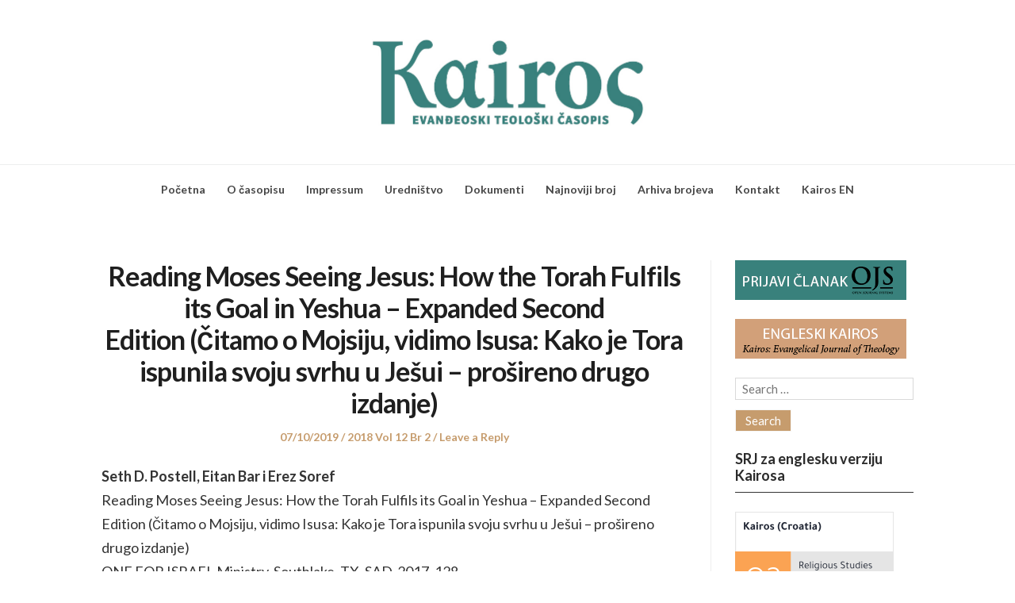

--- FILE ---
content_type: text/html; charset=UTF-8
request_url: https://kairos.bizg.hr/reading-moses-seeing-jesus-how-the-torah-fulfils-its-goal-in-yeshua-expanded-second-edition-citamo-o-mojsiju-vidimo-isusa-kako-je-tora-ispunila-svoju-svrhu-u-jesui-pro/
body_size: 62086
content:
<!DOCTYPE html>
<html lang="en-US" class="no-js">
<head>
	<meta charset="UTF-8" /> 
	<meta name="viewport" content="width=device-width, initial-scale=1" />
	<link rel="profile" href="http://gmpg.org/xfn/11">
		<link rel="pingback" href="https://kairos.bizg.hr/xmlrpc.php">
<script>(function(html){html.className = html.className.replace(/\bno-js\b/,'js')})(document.documentElement);</script>
<title>Reading Moses Seeing Jesus: How the Torah Fulfils its Goal in Yeshua &#8211; Expanded Second Edition (Čitamo o Mojsiju, vidimo Isusa: Kako je Tora ispunila svoju svrhu u Ješui &#8211; prošireno drugo izdanje) &#8211; Kairos</title>
<meta name='robots' content='max-image-preview:large' />
	<style>img:is([sizes="auto" i], [sizes^="auto," i]) { contain-intrinsic-size: 3000px 1500px }</style>
	<link rel='dns-prefetch' href='//fonts.googleapis.com' />
<link rel="alternate" type="application/rss+xml" title="Kairos &raquo; Feed" href="https://kairos.bizg.hr/feed/" />
<link rel="alternate" type="application/rss+xml" title="Kairos &raquo; Comments Feed" href="https://kairos.bizg.hr/comments/feed/" />
<link rel="alternate" type="application/rss+xml" title="Kairos &raquo; Reading Moses Seeing Jesus: How the Torah Fulfils its Goal in Yeshua &#8211; Expanded Second Edition (Čitamo o Mojsiju, vidimo Isusa: Kako je Tora ispunila svoju svrhu u Ješui &#8211; prošireno drugo izdanje) Comments Feed" href="https://kairos.bizg.hr/reading-moses-seeing-jesus-how-the-torah-fulfils-its-goal-in-yeshua-expanded-second-edition-citamo-o-mojsiju-vidimo-isusa-kako-je-tora-ispunila-svoju-svrhu-u-jesui-pro/feed/" />
<script type="text/javascript">
/* <![CDATA[ */
window._wpemojiSettings = {"baseUrl":"https:\/\/s.w.org\/images\/core\/emoji\/16.0.1\/72x72\/","ext":".png","svgUrl":"https:\/\/s.w.org\/images\/core\/emoji\/16.0.1\/svg\/","svgExt":".svg","source":{"concatemoji":"https:\/\/kairos.bizg.hr\/wp-includes\/js\/wp-emoji-release.min.js?ver=6.8.3"}};
/*! This file is auto-generated */
!function(s,n){var o,i,e;function c(e){try{var t={supportTests:e,timestamp:(new Date).valueOf()};sessionStorage.setItem(o,JSON.stringify(t))}catch(e){}}function p(e,t,n){e.clearRect(0,0,e.canvas.width,e.canvas.height),e.fillText(t,0,0);var t=new Uint32Array(e.getImageData(0,0,e.canvas.width,e.canvas.height).data),a=(e.clearRect(0,0,e.canvas.width,e.canvas.height),e.fillText(n,0,0),new Uint32Array(e.getImageData(0,0,e.canvas.width,e.canvas.height).data));return t.every(function(e,t){return e===a[t]})}function u(e,t){e.clearRect(0,0,e.canvas.width,e.canvas.height),e.fillText(t,0,0);for(var n=e.getImageData(16,16,1,1),a=0;a<n.data.length;a++)if(0!==n.data[a])return!1;return!0}function f(e,t,n,a){switch(t){case"flag":return n(e,"\ud83c\udff3\ufe0f\u200d\u26a7\ufe0f","\ud83c\udff3\ufe0f\u200b\u26a7\ufe0f")?!1:!n(e,"\ud83c\udde8\ud83c\uddf6","\ud83c\udde8\u200b\ud83c\uddf6")&&!n(e,"\ud83c\udff4\udb40\udc67\udb40\udc62\udb40\udc65\udb40\udc6e\udb40\udc67\udb40\udc7f","\ud83c\udff4\u200b\udb40\udc67\u200b\udb40\udc62\u200b\udb40\udc65\u200b\udb40\udc6e\u200b\udb40\udc67\u200b\udb40\udc7f");case"emoji":return!a(e,"\ud83e\udedf")}return!1}function g(e,t,n,a){var r="undefined"!=typeof WorkerGlobalScope&&self instanceof WorkerGlobalScope?new OffscreenCanvas(300,150):s.createElement("canvas"),o=r.getContext("2d",{willReadFrequently:!0}),i=(o.textBaseline="top",o.font="600 32px Arial",{});return e.forEach(function(e){i[e]=t(o,e,n,a)}),i}function t(e){var t=s.createElement("script");t.src=e,t.defer=!0,s.head.appendChild(t)}"undefined"!=typeof Promise&&(o="wpEmojiSettingsSupports",i=["flag","emoji"],n.supports={everything:!0,everythingExceptFlag:!0},e=new Promise(function(e){s.addEventListener("DOMContentLoaded",e,{once:!0})}),new Promise(function(t){var n=function(){try{var e=JSON.parse(sessionStorage.getItem(o));if("object"==typeof e&&"number"==typeof e.timestamp&&(new Date).valueOf()<e.timestamp+604800&&"object"==typeof e.supportTests)return e.supportTests}catch(e){}return null}();if(!n){if("undefined"!=typeof Worker&&"undefined"!=typeof OffscreenCanvas&&"undefined"!=typeof URL&&URL.createObjectURL&&"undefined"!=typeof Blob)try{var e="postMessage("+g.toString()+"("+[JSON.stringify(i),f.toString(),p.toString(),u.toString()].join(",")+"));",a=new Blob([e],{type:"text/javascript"}),r=new Worker(URL.createObjectURL(a),{name:"wpTestEmojiSupports"});return void(r.onmessage=function(e){c(n=e.data),r.terminate(),t(n)})}catch(e){}c(n=g(i,f,p,u))}t(n)}).then(function(e){for(var t in e)n.supports[t]=e[t],n.supports.everything=n.supports.everything&&n.supports[t],"flag"!==t&&(n.supports.everythingExceptFlag=n.supports.everythingExceptFlag&&n.supports[t]);n.supports.everythingExceptFlag=n.supports.everythingExceptFlag&&!n.supports.flag,n.DOMReady=!1,n.readyCallback=function(){n.DOMReady=!0}}).then(function(){return e}).then(function(){var e;n.supports.everything||(n.readyCallback(),(e=n.source||{}).concatemoji?t(e.concatemoji):e.wpemoji&&e.twemoji&&(t(e.twemoji),t(e.wpemoji)))}))}((window,document),window._wpemojiSettings);
/* ]]> */
</script>
<style id='wp-emoji-styles-inline-css' type='text/css'>

	img.wp-smiley, img.emoji {
		display: inline !important;
		border: none !important;
		box-shadow: none !important;
		height: 1em !important;
		width: 1em !important;
		margin: 0 0.07em !important;
		vertical-align: -0.1em !important;
		background: none !important;
		padding: 0 !important;
	}
</style>
<link rel='stylesheet' id='wp-block-library-css' href='https://kairos.bizg.hr/wp-includes/css/dist/block-library/style.min.css?ver=6.8.3' type='text/css' media='all' />
<style id='classic-theme-styles-inline-css' type='text/css'>
/*! This file is auto-generated */
.wp-block-button__link{color:#fff;background-color:#32373c;border-radius:9999px;box-shadow:none;text-decoration:none;padding:calc(.667em + 2px) calc(1.333em + 2px);font-size:1.125em}.wp-block-file__button{background:#32373c;color:#fff;text-decoration:none}
</style>
<style id='global-styles-inline-css' type='text/css'>
:root{--wp--preset--aspect-ratio--square: 1;--wp--preset--aspect-ratio--4-3: 4/3;--wp--preset--aspect-ratio--3-4: 3/4;--wp--preset--aspect-ratio--3-2: 3/2;--wp--preset--aspect-ratio--2-3: 2/3;--wp--preset--aspect-ratio--16-9: 16/9;--wp--preset--aspect-ratio--9-16: 9/16;--wp--preset--color--black: #1f1f1f;--wp--preset--color--cyan-bluish-gray: #abb8c3;--wp--preset--color--white: #ffffff;--wp--preset--color--pale-pink: #f78da7;--wp--preset--color--vivid-red: #cf2e2e;--wp--preset--color--luminous-vivid-orange: #ff6900;--wp--preset--color--luminous-vivid-amber: #fcb900;--wp--preset--color--light-green-cyan: #7bdcb5;--wp--preset--color--vivid-green-cyan: #00d084;--wp--preset--color--pale-cyan-blue: #8ed1fc;--wp--preset--color--vivid-cyan-blue: #0693e3;--wp--preset--color--vivid-purple: #9b51e0;--wp--preset--color--primary: ;--wp--preset--color--secondary: ;--wp--preset--color--dark-gray: #333333;--wp--preset--color--gray: #6e6e6e;--wp--preset--color--light-gray: #d9d9d9;--wp--preset--gradient--vivid-cyan-blue-to-vivid-purple: linear-gradient(135deg,rgba(6,147,227,1) 0%,rgb(155,81,224) 100%);--wp--preset--gradient--light-green-cyan-to-vivid-green-cyan: linear-gradient(135deg,rgb(122,220,180) 0%,rgb(0,208,130) 100%);--wp--preset--gradient--luminous-vivid-amber-to-luminous-vivid-orange: linear-gradient(135deg,rgba(252,185,0,1) 0%,rgba(255,105,0,1) 100%);--wp--preset--gradient--luminous-vivid-orange-to-vivid-red: linear-gradient(135deg,rgba(255,105,0,1) 0%,rgb(207,46,46) 100%);--wp--preset--gradient--very-light-gray-to-cyan-bluish-gray: linear-gradient(135deg,rgb(238,238,238) 0%,rgb(169,184,195) 100%);--wp--preset--gradient--cool-to-warm-spectrum: linear-gradient(135deg,rgb(74,234,220) 0%,rgb(151,120,209) 20%,rgb(207,42,186) 40%,rgb(238,44,130) 60%,rgb(251,105,98) 80%,rgb(254,248,76) 100%);--wp--preset--gradient--blush-light-purple: linear-gradient(135deg,rgb(255,206,236) 0%,rgb(152,150,240) 100%);--wp--preset--gradient--blush-bordeaux: linear-gradient(135deg,rgb(254,205,165) 0%,rgb(254,45,45) 50%,rgb(107,0,62) 100%);--wp--preset--gradient--luminous-dusk: linear-gradient(135deg,rgb(255,203,112) 0%,rgb(199,81,192) 50%,rgb(65,88,208) 100%);--wp--preset--gradient--pale-ocean: linear-gradient(135deg,rgb(255,245,203) 0%,rgb(182,227,212) 50%,rgb(51,167,181) 100%);--wp--preset--gradient--electric-grass: linear-gradient(135deg,rgb(202,248,128) 0%,rgb(113,206,126) 100%);--wp--preset--gradient--midnight: linear-gradient(135deg,rgb(2,3,129) 0%,rgb(40,116,252) 100%);--wp--preset--font-size--small: 16px;--wp--preset--font-size--medium: 20px;--wp--preset--font-size--large: 22px;--wp--preset--font-size--x-large: 42px;--wp--preset--font-size--regular: 18px;--wp--preset--font-size--larger: 28px;--wp--preset--spacing--20: 0.44rem;--wp--preset--spacing--30: 0.67rem;--wp--preset--spacing--40: 1rem;--wp--preset--spacing--50: 1.5rem;--wp--preset--spacing--60: 2.25rem;--wp--preset--spacing--70: 3.38rem;--wp--preset--spacing--80: 5.06rem;--wp--preset--shadow--natural: 6px 6px 9px rgba(0, 0, 0, 0.2);--wp--preset--shadow--deep: 12px 12px 50px rgba(0, 0, 0, 0.4);--wp--preset--shadow--sharp: 6px 6px 0px rgba(0, 0, 0, 0.2);--wp--preset--shadow--outlined: 6px 6px 0px -3px rgba(255, 255, 255, 1), 6px 6px rgba(0, 0, 0, 1);--wp--preset--shadow--crisp: 6px 6px 0px rgba(0, 0, 0, 1);}:where(.is-layout-flex){gap: 0.5em;}:where(.is-layout-grid){gap: 0.5em;}body .is-layout-flex{display: flex;}.is-layout-flex{flex-wrap: wrap;align-items: center;}.is-layout-flex > :is(*, div){margin: 0;}body .is-layout-grid{display: grid;}.is-layout-grid > :is(*, div){margin: 0;}:where(.wp-block-columns.is-layout-flex){gap: 2em;}:where(.wp-block-columns.is-layout-grid){gap: 2em;}:where(.wp-block-post-template.is-layout-flex){gap: 1.25em;}:where(.wp-block-post-template.is-layout-grid){gap: 1.25em;}.has-black-color{color: var(--wp--preset--color--black) !important;}.has-cyan-bluish-gray-color{color: var(--wp--preset--color--cyan-bluish-gray) !important;}.has-white-color{color: var(--wp--preset--color--white) !important;}.has-pale-pink-color{color: var(--wp--preset--color--pale-pink) !important;}.has-vivid-red-color{color: var(--wp--preset--color--vivid-red) !important;}.has-luminous-vivid-orange-color{color: var(--wp--preset--color--luminous-vivid-orange) !important;}.has-luminous-vivid-amber-color{color: var(--wp--preset--color--luminous-vivid-amber) !important;}.has-light-green-cyan-color{color: var(--wp--preset--color--light-green-cyan) !important;}.has-vivid-green-cyan-color{color: var(--wp--preset--color--vivid-green-cyan) !important;}.has-pale-cyan-blue-color{color: var(--wp--preset--color--pale-cyan-blue) !important;}.has-vivid-cyan-blue-color{color: var(--wp--preset--color--vivid-cyan-blue) !important;}.has-vivid-purple-color{color: var(--wp--preset--color--vivid-purple) !important;}.has-black-background-color{background-color: var(--wp--preset--color--black) !important;}.has-cyan-bluish-gray-background-color{background-color: var(--wp--preset--color--cyan-bluish-gray) !important;}.has-white-background-color{background-color: var(--wp--preset--color--white) !important;}.has-pale-pink-background-color{background-color: var(--wp--preset--color--pale-pink) !important;}.has-vivid-red-background-color{background-color: var(--wp--preset--color--vivid-red) !important;}.has-luminous-vivid-orange-background-color{background-color: var(--wp--preset--color--luminous-vivid-orange) !important;}.has-luminous-vivid-amber-background-color{background-color: var(--wp--preset--color--luminous-vivid-amber) !important;}.has-light-green-cyan-background-color{background-color: var(--wp--preset--color--light-green-cyan) !important;}.has-vivid-green-cyan-background-color{background-color: var(--wp--preset--color--vivid-green-cyan) !important;}.has-pale-cyan-blue-background-color{background-color: var(--wp--preset--color--pale-cyan-blue) !important;}.has-vivid-cyan-blue-background-color{background-color: var(--wp--preset--color--vivid-cyan-blue) !important;}.has-vivid-purple-background-color{background-color: var(--wp--preset--color--vivid-purple) !important;}.has-black-border-color{border-color: var(--wp--preset--color--black) !important;}.has-cyan-bluish-gray-border-color{border-color: var(--wp--preset--color--cyan-bluish-gray) !important;}.has-white-border-color{border-color: var(--wp--preset--color--white) !important;}.has-pale-pink-border-color{border-color: var(--wp--preset--color--pale-pink) !important;}.has-vivid-red-border-color{border-color: var(--wp--preset--color--vivid-red) !important;}.has-luminous-vivid-orange-border-color{border-color: var(--wp--preset--color--luminous-vivid-orange) !important;}.has-luminous-vivid-amber-border-color{border-color: var(--wp--preset--color--luminous-vivid-amber) !important;}.has-light-green-cyan-border-color{border-color: var(--wp--preset--color--light-green-cyan) !important;}.has-vivid-green-cyan-border-color{border-color: var(--wp--preset--color--vivid-green-cyan) !important;}.has-pale-cyan-blue-border-color{border-color: var(--wp--preset--color--pale-cyan-blue) !important;}.has-vivid-cyan-blue-border-color{border-color: var(--wp--preset--color--vivid-cyan-blue) !important;}.has-vivid-purple-border-color{border-color: var(--wp--preset--color--vivid-purple) !important;}.has-vivid-cyan-blue-to-vivid-purple-gradient-background{background: var(--wp--preset--gradient--vivid-cyan-blue-to-vivid-purple) !important;}.has-light-green-cyan-to-vivid-green-cyan-gradient-background{background: var(--wp--preset--gradient--light-green-cyan-to-vivid-green-cyan) !important;}.has-luminous-vivid-amber-to-luminous-vivid-orange-gradient-background{background: var(--wp--preset--gradient--luminous-vivid-amber-to-luminous-vivid-orange) !important;}.has-luminous-vivid-orange-to-vivid-red-gradient-background{background: var(--wp--preset--gradient--luminous-vivid-orange-to-vivid-red) !important;}.has-very-light-gray-to-cyan-bluish-gray-gradient-background{background: var(--wp--preset--gradient--very-light-gray-to-cyan-bluish-gray) !important;}.has-cool-to-warm-spectrum-gradient-background{background: var(--wp--preset--gradient--cool-to-warm-spectrum) !important;}.has-blush-light-purple-gradient-background{background: var(--wp--preset--gradient--blush-light-purple) !important;}.has-blush-bordeaux-gradient-background{background: var(--wp--preset--gradient--blush-bordeaux) !important;}.has-luminous-dusk-gradient-background{background: var(--wp--preset--gradient--luminous-dusk) !important;}.has-pale-ocean-gradient-background{background: var(--wp--preset--gradient--pale-ocean) !important;}.has-electric-grass-gradient-background{background: var(--wp--preset--gradient--electric-grass) !important;}.has-midnight-gradient-background{background: var(--wp--preset--gradient--midnight) !important;}.has-small-font-size{font-size: var(--wp--preset--font-size--small) !important;}.has-medium-font-size{font-size: var(--wp--preset--font-size--medium) !important;}.has-large-font-size{font-size: var(--wp--preset--font-size--large) !important;}.has-x-large-font-size{font-size: var(--wp--preset--font-size--x-large) !important;}
:where(.wp-block-post-template.is-layout-flex){gap: 1.25em;}:where(.wp-block-post-template.is-layout-grid){gap: 1.25em;}
:where(.wp-block-columns.is-layout-flex){gap: 2em;}:where(.wp-block-columns.is-layout-grid){gap: 2em;}
:root :where(.wp-block-pullquote){font-size: 1.5em;line-height: 1.6;}
</style>
<link rel='stylesheet' id='parent-style-css' href='https://kairos.bizg.hr/wp-content/themes/blogfeedly/style.css?ver=6.8.3' type='text/css' media='all' />
<link rel='stylesheet' id='journalist-blogily-google-fonts-css' href='//fonts.googleapis.com/css?family=Lato%3A400%2C700%2C900&#038;ver=6.8.3' type='text/css' media='all' />
<link rel='stylesheet' id='stsblogfeedly-fonts-css' href='https://fonts.googleapis.com/css?family=Karla%3A400%2C400i%2C700%2C700i' type='text/css' media='all' />
<link rel='stylesheet' id='stsblogfeedly-style-css' href='https://kairos.bizg.hr/wp-content/themes/journalist-feedly/style.css?ver=6.8.3' type='text/css' media='all' />
<!--[if lt IE 9]>
<link rel='stylesheet' id='stsblogfeedly-ie-css' href='https://kairos.bizg.hr/wp-content/themes/blogfeedly/css/ie.css?ver=1.6.0' type='text/css' media='all' />
<![endif]-->
<!--[if lt IE 9]>
<script type="text/javascript" src="https://kairos.bizg.hr/wp-content/themes/blogfeedly/js/html5.js?ver=3.7.3" id="stsblogfeedly-html5-js"></script>
<![endif]-->
<script type="text/javascript" src="https://kairos.bizg.hr/wp-includes/js/jquery/jquery.min.js?ver=3.7.1" id="jquery-core-js"></script>
<script type="text/javascript" src="https://kairos.bizg.hr/wp-includes/js/jquery/jquery-migrate.min.js?ver=3.4.1" id="jquery-migrate-js"></script>
<link rel="https://api.w.org/" href="https://kairos.bizg.hr/wp-json/" /><link rel="alternate" title="JSON" type="application/json" href="https://kairos.bizg.hr/wp-json/wp/v2/posts/509" /><link rel="EditURI" type="application/rsd+xml" title="RSD" href="https://kairos.bizg.hr/xmlrpc.php?rsd" />
<meta name="generator" content="WordPress 6.8.3" />
<link rel="canonical" href="https://kairos.bizg.hr/reading-moses-seeing-jesus-how-the-torah-fulfils-its-goal-in-yeshua-expanded-second-edition-citamo-o-mojsiju-vidimo-isusa-kako-je-tora-ispunila-svoju-svrhu-u-jesui-pro/" />
<link rel='shortlink' href='https://kairos.bizg.hr/?p=509' />
<link rel="alternate" title="oEmbed (JSON)" type="application/json+oembed" href="https://kairos.bizg.hr/wp-json/oembed/1.0/embed?url=https%3A%2F%2Fkairos.bizg.hr%2Freading-moses-seeing-jesus-how-the-torah-fulfils-its-goal-in-yeshua-expanded-second-edition-citamo-o-mojsiju-vidimo-isusa-kako-je-tora-ispunila-svoju-svrhu-u-jesui-pro%2F" />
<link rel="alternate" title="oEmbed (XML)" type="text/xml+oembed" href="https://kairos.bizg.hr/wp-json/oembed/1.0/embed?url=https%3A%2F%2Fkairos.bizg.hr%2Freading-moses-seeing-jesus-how-the-torah-fulfils-its-goal-in-yeshua-expanded-second-edition-citamo-o-mojsiju-vidimo-isusa-kako-je-tora-ispunila-svoju-svrhu-u-jesui-pro%2F&#038;format=xml" />

		<style type="text/css">

			
		


</style>

		<style type="text/css">
		.site-title a,.site-description { color: ; }
		.site-navigation{ border-color: ; }
		#menu-toggle { background-color: ; }
		.site-navigation a,#menu-toggle{ color: ; }
		.archive-list-title, .page-title, .not-found .page-title, .social-title, .comments-title, .tag-links, .parent-post-link, .comment-author .fn, .comment-author .url, .comment-reply-title, .entry-content h1, .entry-content h2, .entry-content h3, .entry-content h4, .entry-content h5, .entry-content h6, .entry-content th, .entry-title, .entry-title a, .entry-title a:hover{ color: ; }
		.entry-meta, .entry-meta *, .entry-meta, .entry-meta *:hover{ color: ; }
		.entry-summary, .comments-area, .comments-area p, .entry-content, .entry-content address, .entry-content dt, .page-content, .page-content p, .entry-content p, .entry-content span, .entry-content div, .entry-content li, .entry-content ul, .entry-content ol, .entry-content td, .entry-content dd, .entry-content blockquote { color: ; }
		.page-content .search-field, .archive-list-title, .comments-area *, .entry-content *{ border-color: ; }
		.archive-list a, .comments-area a, .page .entry-content a, .single .entry-content a, .error404 .entry-content a { color: ; }
		.tag-links a, button:hover, button:focus, button:active, input[type="submit"]:hover, input[type="submit"]:focus, input[type="submit"]:active, input[type="button"]:hover, input[type="button"]:focus, input[type="button"]:active, input[type="reset"]:hover, input[type="reset"]:focus, input[type="reset"]:active, button, input[type="submit"], input[type="button"], input[type="reset"], a.more-link{ background-color: ; }
		button:hover, button:focus, button:active, input[type="submit"]:hover, input[type="submit"]:focus, input[type="submit"]:active, input[type="button"]:hover, input[type="button"]:focus, input[type="button"]:active, input[type="reset"]:hover, input[type="reset"]:focus, input[type="reset"]:active, button, input[type="submit"], input[type="button"], input[type="reset"], a.more-link{ border-color: ; }
		.tag-links a, button:hover, button:focus, button:active, input[type="submit"]:hover, input[type="submit"]:focus, input[type="submit"]:active, input[type="button"]:hover, input[type="button"]:focus, input[type="button"]:active, input[type="reset"]:hover, input[type="reset"]:focus, input[type="reset"]:active, button, input[type="submit"], input[type="button"], input[type="reset"], a.more-link{ color: ; }
		.nav-previous a, .nav-next a, .nav-previous a:hover, .nav-next a:hover,.pagination .page-numbers, .pagination .page-numbers:hover{ background-color: ; }
		.nav-previous a, .nav-next a, .nav-previous a:hover, .nav-next a:hover,.pagination .page-numbers,.pagination .page-numbers:hover{ color: ; }
		.featured-sidebar .widget-title{ color: ; }
		.featured-sidebar *{ color: ; }
		.featured-sidebar a{ color: ; }
		.featured-sidebar .tagcloud a, .featured-sidebar .widget-title, .featured-sidebar *{ border-color: ; }
		.featured-sidebar .widget input[type="submit"]{ background-color: ; }
		.featured-sidebar .widget input[type="submit"]{ color: ; }
				.site-footer{ background-color: #ffffff; }
		.site-footer .widget-title{ color: #000000; }
		.site-footer li, .site-footer ol, .site-footer ul, .site-footer p, .site-footer span, .site-footer div, .site-footer { color: #000000; }
		.icon-chevron-up:before, .site-footer a{ color: #000000; }
		.site-footer .tagcloud a, .site-footer *{ border-color: #000000; }
		.site-footer .widget input[type="submit"] { background-color: ; }
		.site-footer .widget input[type="submit"] { border-color: ; }
		.site-footer .widget input[type="submit"] { color: #ffffff; }
		body{ background: ; }
		.site-navigation, .site-header, .site-navigation .menu-wrap{ background: ; }


		</style>
		<link rel="icon" href="https://kairos.bizg.hr/wp-content/uploads/2019/01/Logo-Kairos-web-120.png" sizes="32x32" />
<link rel="icon" href="https://kairos.bizg.hr/wp-content/uploads/2019/01/Logo-Kairos-web-120.png" sizes="192x192" />
<link rel="apple-touch-icon" href="https://kairos.bizg.hr/wp-content/uploads/2019/01/Logo-Kairos-web-120.png" />
<meta name="msapplication-TileImage" content="https://kairos.bizg.hr/wp-content/uploads/2019/01/Logo-Kairos-web-120.png" />
		<style type="text/css" id="wp-custom-css">
			.site-info a, .site-info span:not(.site-info-additional-text) {
display: none;
}		</style>
		</head>
<body class="wp-singular post-template-default single single-post postid-509 single-format-standard wp-custom-logo wp-theme-blogfeedly wp-child-theme-journalist-feedly single-author animated-navigation">
	

<a class="skip-link screen-reader-text" href="#content">Skip to content</a>


	<div id="page" class="site">
		<header class="site-header">
			<div class="inner">
				<a href="https://kairos.bizg.hr/" class="custom-logo-link" rel="home"><img src="https://kairos.bizg.hr/wp-content/uploads/2023/06/kairos-hr-logo-manji-2023.jpg" width="413" alt="Kairos" /></a>									<p class="site-title screen-reader-text"><a href="https://kairos.bizg.hr/" rel="home">Kairos</a></p>
											</div> <!-- .inner -->
		</header><!-- .site-header -->
		<nav class="site-navigation" aria-label="Menu">
			<div class="menu-wrap"><ul id="menu-casopis" class="menu"><li id="menu-item-1125" class="menu-item menu-item-type-custom menu-item-object-custom menu-item-home menu-item-1125"><a href="http://kairos.bizg.hr/">Početna</a></li>
<li id="menu-item-593" class="menu-item menu-item-type-post_type menu-item-object-page menu-item-593"><a href="https://kairos.bizg.hr/o-casopisu/">O časopisu</a></li>
<li id="menu-item-2296" class="menu-item menu-item-type-post_type menu-item-object-page menu-item-2296"><a href="https://kairos.bizg.hr/impressum-2/">Impressum</a></li>
<li id="menu-item-641" class="menu-item menu-item-type-post_type menu-item-object-page menu-item-641"><a href="https://kairos.bizg.hr/urednistvo/">Uredništvo</a></li>
<li id="menu-item-2302" class="menu-item menu-item-type-custom menu-item-object-custom menu-item-has-children menu-item-2302"><a href="#">Dokumenti</a>
<ul class="sub-menu">
	<li id="menu-item-2331" class="menu-item menu-item-type-post_type menu-item-object-page menu-item-2331"><a href="https://kairos.bizg.hr/prijava-clanka/">Prijava članka</a></li>
	<li id="menu-item-2332" class="menu-item menu-item-type-post_type menu-item-object-page menu-item-2332"><a href="https://kairos.bizg.hr/upute-za-autore/">Upute za autore</a></li>
	<li id="menu-item-2333" class="menu-item menu-item-type-post_type menu-item-object-page menu-item-2333"><a href="https://kairos.bizg.hr/upute-za-reference/">Upute za reference</a></li>
	<li id="menu-item-2343" class="menu-item menu-item-type-post_type menu-item-object-page menu-item-2343"><a href="https://kairos.bizg.hr/upute-recenzentima/">Upute recenzentima</a></li>
	<li id="menu-item-2356" class="menu-item menu-item-type-post_type menu-item-object-page menu-item-2356"><a href="https://kairos.bizg.hr/eticki-izdavacki-standardi/">Etički izdavački standardi</a></li>
	<li id="menu-item-2372" class="menu-item menu-item-type-post_type menu-item-object-page menu-item-2372"><a href="https://kairos.bizg.hr/izjava-otvorenog-pristupa-licenca-i-autorska-prava-2/">Izjava otvorenog pristupa, licenca i autorska prava</a></li>
	<li id="menu-item-2388" class="menu-item menu-item-type-post_type menu-item-object-page menu-item-2388"><a href="https://kairos.bizg.hr/politika-ispravljanja-i-poricanja-objavljenog-rada/">Politika ispravljanja i poricanja objavljenog rada</a></li>
	<li id="menu-item-2675" class="menu-item menu-item-type-post_type menu-item-object-page menu-item-2675"><a href="https://kairos.bizg.hr/izjava-o-privatnosti/">Izjava o privatnosti</a></li>
</ul>
</li>
<li id="menu-item-751" class="menu-item menu-item-type-custom menu-item-object-custom menu-item-751"><a href="https://kairos.bizg.hr/svezak-19-broj-2-2025/">Najnoviji broj</a></li>
<li id="menu-item-1287" class="menu-item menu-item-type-post_type menu-item-object-page menu-item-has-children menu-item-1287"><a href="https://kairos.bizg.hr/arhiva-brojeva/">Arhiva brojeva</a>
<ul class="sub-menu">
	<li id="menu-item-3148" class="menu-item menu-item-type-post_type menu-item-object-page menu-item-3148"><a href="https://kairos.bizg.hr/svezak-19-broj-2-2025/">Svezak 19, broj 2 (2025)</a></li>
	<li id="menu-item-2962" class="menu-item menu-item-type-post_type menu-item-object-page menu-item-2962"><a href="https://kairos.bizg.hr/svezak-19-broj-1-2025/">Svezak 19, broj 1 (2025)</a></li>
	<li id="menu-item-2887" class="menu-item menu-item-type-post_type menu-item-object-page menu-item-2887"><a href="https://kairos.bizg.hr/svezak-18-broj-2-2024/">Svezak 18, broj 2 (2024)</a></li>
	<li id="menu-item-2522" class="menu-item menu-item-type-post_type menu-item-object-page menu-item-2522"><a href="https://kairos.bizg.hr/svezak-18-broj-1-2024/">Svezak 18, broj 1 (2024)</a></li>
	<li id="menu-item-2231" class="menu-item menu-item-type-post_type menu-item-object-page menu-item-2231"><a href="https://kairos.bizg.hr/svezak-17-broj-2-2023/">Svezak 17, broj 2 (2023)</a></li>
	<li id="menu-item-2046" class="menu-item menu-item-type-post_type menu-item-object-page menu-item-2046"><a href="https://kairos.bizg.hr/svezak-17-broj-1-2023/">Svezak 17, broj 1 (2023)</a></li>
	<li id="menu-item-1927" class="menu-item menu-item-type-post_type menu-item-object-page menu-item-1927"><a href="https://kairos.bizg.hr/svezak-16-broj-2-2022/">Svezak 16, broj 2 (2022)</a></li>
	<li id="menu-item-1859" class="menu-item menu-item-type-post_type menu-item-object-page menu-item-1859"><a href="https://kairos.bizg.hr/svezak-16-broj-1-2022/">Svezak 16, broj 1 (2022)</a></li>
	<li id="menu-item-1693" class="menu-item menu-item-type-post_type menu-item-object-page menu-item-1693"><a href="https://kairos.bizg.hr/svezak-15-broj-2-2021/">Svezak 15, broj 2 (2021)</a></li>
	<li id="menu-item-1526" class="menu-item menu-item-type-post_type menu-item-object-page menu-item-1526"><a href="https://kairos.bizg.hr/svezak-15-broj-1-2021/">Svezak 15, broj 1 (2021)</a></li>
	<li id="menu-item-1374" class="menu-item menu-item-type-post_type menu-item-object-page menu-item-1374"><a href="https://kairos.bizg.hr/svezak-14-broj-2-2020/">Svezak 14, broj 2 (2020)</a></li>
	<li id="menu-item-1227" class="menu-item menu-item-type-post_type menu-item-object-page menu-item-1227"><a href="https://kairos.bizg.hr/svezak-14-broj-1-2020/">Svezak 14, broj 1 (2020)</a></li>
	<li id="menu-item-690" class="menu-item menu-item-type-post_type menu-item-object-page menu-item-690"><a href="https://kairos.bizg.hr/svezak-13-broj-2-2019/">Svezak 13, broj 2 (2019)</a></li>
	<li id="menu-item-291" class="menu-item menu-item-type-post_type menu-item-object-page menu-item-291"><a href="https://kairos.bizg.hr/svezak-13-broj-1-2019/">Svezak 13, broj 1 (2019)</a></li>
	<li id="menu-item-49" class="menu-item menu-item-type-post_type menu-item-object-page menu-item-49"><a href="https://kairos.bizg.hr/svezak-12-broj-2-2018/">Svezak 12, broj 2 (2018)</a></li>
	<li id="menu-item-290" class="menu-item menu-item-type-post_type menu-item-object-page menu-item-290"><a href="https://kairos.bizg.hr/svezak-12-broj-1-2018/">Svezak 12, broj 1 (2018)</a></li>
</ul>
</li>
<li id="menu-item-625" class="menu-item menu-item-type-post_type menu-item-object-page menu-item-625"><a href="https://kairos.bizg.hr/kontakt/">Kontakt</a></li>
<li id="menu-item-3074" class="menu-item menu-item-type-custom menu-item-object-custom menu-item-3074"><a href="https://kairosen.bizg.hr/">Kairos EN</a></li>
</ul></div>			<a href="#" id="menu-toggle" title="Show Menu">Menu</a>
	</nav><!-- .site-navigation --><div id="content" class="site-content">
	<!-- If has sidebar start -->
	<main id="main" class="site-main main-with-sidebar inner">
		<div class="main-has-sidebar">
			<!-- If has sidebar end -->
			<article id="post-509" class="post-509 post type-post status-publish format-standard hentry category-2018-vol-12-br-2">
		<header class="entry-header">
		<h1 class="entry-title">Reading Moses Seeing Jesus: How the Torah Fulfils its Goal in Yeshua &#8211; Expanded Second Edition (Čitamo o Mojsiju, vidimo Isusa: Kako je Tora ispunila svoju svrhu u Ješui &#8211; prošireno drugo izdanje)</h1>		<div class="entry-meta">
			<span class="posted-on"><span class="screen-reader-text">Posted on </span><a href="https://kairos.bizg.hr/reading-moses-seeing-jesus-how-the-torah-fulfils-its-goal-in-yeshua-expanded-second-edition-citamo-o-mojsiju-vidimo-isusa-kako-je-tora-ispunila-svoju-svrhu-u-jesui-pro/" rel="bookmark"><time class="entry-date published updated" datetime="2019-10-07T11:51:37+01:00">07/10/2019</time></a></span><span class="entry-author"><span class="author vcard"><span class="screen-reader-text">Author </span><a class="url fn n" href="https://kairos.bizg.hr/author/nino/">Nino</a></span></span><span class="cat-links"><span class="screen-reader-text">Posted in </span><a href="https://kairos.bizg.hr/category/2018-vol-12-br-2/" rel="category tag">2018 Vol 12 Br 2</a></span><span class="comments-link"><a href="https://kairos.bizg.hr/reading-moses-seeing-jesus-how-the-torah-fulfils-its-goal-in-yeshua-expanded-second-edition-citamo-o-mojsiju-vidimo-isusa-kako-je-tora-ispunila-svoju-svrhu-u-jesui-pro/#respond">Leave a Reply</a></span>		</div>
	</header><!-- .entry-header -->
	<div class="entry-content">
		
		<p class="Osnovni-stil-" xml:lang="hr-HR"><strong><span xml:lang="en-GB">Seth D. Postell, Eitan Bar </span>i <span xml:lang="en-GB">Erez Soref<br />
</span></strong><span class="char-style-override-4">Reading Moses Seeing Jesus: How the Torah Fulfils its Goal in Yeshua &#8211;<span> </span></span><span class="char-style-override-5">Expanded Second Edition</span><span class="char-style-override-4"><span> </span>(Čitamo o Mojsiju, vidimo Isusa</span><span class="char-style-override-4" xml:lang="en-GB">:</span><span class="char-style-override-4"><span> </span>Kako je Tora ispunila svoju svrhu u Ješui<span> </span></span><span class="char-style-override-5" xml:lang="en-GB">&#8211;<span> </span></span><span class="char-style-override-5">prošireno drugo izdanje)<br />
</span><span class="char-style-override-4" xml:lang="en-GB"></span><span xml:lang="en-GB">ONE FOR ISRAEL Ministry, Southlake, TX,<span> </span></span>SAD<span xml:lang="en-GB">, 2017, 128.</span></p>
<p class="Osnovni-stil-razmak4" xml:lang="hr-HR">Susretanje s knjigama, koje su napisali židovski Kristovi vjernici, može biti vrlo zanimljivo, a katkad i prosvjetljujuće<span xml:lang="en-GB">.</span><span> </span>Bez ikakve epistemološke zaluđenosti, korisno je saslušati ih i vidjeti možemo li se obogatiti njihovim pogledom na stvar.<span> </span><span class="char-style-override-1">Čitamo o Mojsiju, vidimo Isusa</span><span> </span>jedna je od takvih knjiga. Napisala su je trojica izraelskih autora koji rade za misijsku organizaciju “<span xml:lang="en-GB">ONE FOR ISRAEL Ministry</span>”<span xml:lang="en-GB">.</span><span> </span>Oni vjeruju da mogu ponuditi jedinstven pogled na razumijevanje Tore (Mojsijeva petoknjižja) i Zakona koji se nalazi u Tori. Ne slažu se s uvriježenim mišljenjem da je Tora zakonik (Loc 249) jer vjeruju da je primarno “povijesni zapis čija je svrha povesti Izrael<span> </span><span class="char-style-override-1">kroz</span><span> </span>prekršeni Zakon i dalje, naime,<span> </span><span class="char-style-override-1">k<span> </span></span>Mesiji” (Loc 253).</p>
<p class="Osnovni-stil-Uvlaka" xml:lang="hr-HR"><span class="char-style-override-1">Čitamo o Mojsiju, vidimo Isusa</span><span> </span>sastoji se od dvije cjeline, stoga i od dvije isprepletene svrhe. U prvoj cjelini knjige autori pokazuju da je Zakon imao svrhu ispuniti se u Kristu, dok druga cjelina govori o tome zašto se Kristovi vjernici, kako Židovi tako i oni poganskog podrijetla, ne trebaju pridržavati starozavjetnog Zakona iako će ga i dalje čitati te primjenjivati kao dio Svetoga pisma.</p>
<p class="Osnovni-stil-Uvlaka" xml:lang="hr-HR">Osnovno načelo knjige jest književna funkcija “ma’asei avot, siman l’banim”, što znači: “djela otaca znak su sinovima” (Loc. 342). Ovo načelo znači da u Tori možemo pronaći priče koje ne govore samo o patrijarsima nego i o njihovim potomcima u budućnosti. Biblijski će akademici lakše prepoznati ovu funkciju kao “narativnu tipologiju, odnosno literarnu analogiju” (Loc. 346). Ne trebamo je brkati s alegorijskim tumačenjem jer su proizvod autorove nakane te ih, shodno tomu, možemo prepoznati prema “opipljivim, prepoznatljivim osobinama u samome tekstu”, naime, po “zajedničkim riječima i frazama (leksičkim paralelama)” i “zajedničkim zapletom (tematskim paralelama)” (Loc. 349). Autori navode nekoliko uvjerljivih primjera, kao što su ponavljanje blagoslova nad Adamom i Evom te obvezu stvaranja u Božjim obećanjima Abrahamu.</p>
<p class="Osnovni-stil-Uvlaka" xml:lang="hr-HR">U prvom poglavlju doznajemo da Tora upućuje na nešto veće od samog Zakona jer predviđa kršenje Zakona. Pomoću spomenute literarne funkcije, priprema Izrael za njegov neuspjeh, upućujući na Adamov neuspjeh u održavanju Božjih zapovijedi, a potom ukazujući na isti rezultat u pričama o Izraelu od izlaska do izgnanstva. Uz to, stavlja naglasak na<span> </span><span class="char-style-override-1">vjeru<span> </span></span>kao na poželjan instrument blagoslova, što doznajemo u drugom poglavlju. I, doista,<span> </span><span xml:lang="en-GB">Tora</span><span> </span>govori o vjeri strateški, u okviru šest glavnih razdoblja<span> </span><span xml:lang="en-GB">(Loc. 488).<span> </span></span>Sve to unatoč činjenici da je Izrael rijetko ispoljavao vjeru, osobito nakon davanja Zakona<span> </span><span xml:lang="en-GB">(Loc. 539).</span><span> </span>Uz Zakon, došle su oštre kazne za prethodno zanemarivane grijehe te ga ne trebamo smatrati “ključem prema Izraelovoj pravednosti” (Loc. 594). Umjesto toga, čitatelj bi trebao “preispitati učinkovitost Zakona koji je doveo Izrael (i sve narode) u puninu bezuvjetnih obećanja iz Abrahamova zavjeta” (Loc. 600). Možemo vidjeti čak i nagovještaj Novoga saveza, kad je Mojsije potražio rješenje Izraelove zavisti zbog izlijevanja Božjeg Duha (Br 11,29)” (Loc. 610).</p>
<p class="Osnovni-stil-Uvlaka" xml:lang="hr-HR">U trećem poglavlju čitamo da Tora upućuje na Mesiju kao svrhu svoga pisanja. Naravno, u Tori je mnogo veći postotak stihova koji spominju Zakon (62%) nego onih koji spominju Mesiju (0,15%) (Loc. 627-630). Pa, ipak, ona predviđa Izraelov neposluh Zakonu i kršenje sinajskog zavjeta (Loc. 644), a Božja je svrha blagosloviti Izrael i čovječanstvo (Loc. 648). Stoga,<span> </span><span xml:lang="en-GB">Tora</span><span> </span>nas mora uputiti drugamo za rješenje<span xml:lang="en-GB">,</span><span> </span>a to čini putem svoje priče<span xml:lang="en-GB">.</span><span> </span>Priča o Adamu u vrtu ponovljena je u proroštvu o Izraelu u Ponovljenom zakonu 30-31, gdje će “ući u zemlju, jesti od njezina ploda, kršiti Božje zapovijedi&#8230; i biti otjerani u izgnanstvo” (Loc. 743). Stoga, primarni cilj Tore nije potaknuti na neposluh, nego ukazati na mesijanstvo kao na “glavnu temu” (Loc. 769). Mesija je “<span class="char-style-override-1">osovina Božjeg plana za ponovno uspostavu<span> </span></span>(sic)<span> </span><span class="char-style-override-1">svoje blažene vladavine nad privremeno prokletim stvorenjem</span>” (Loc. 778; naglasak u izvorniku).</p>
<p class="Osnovni-stil-Uvlaka" xml:lang="hr-HR">Abrahamov zavjet ponavlja aspekte blagoslova, sjemena i zemlje, koji su sadržani u kreacijskom mandatu iz Postanka 1,26-28, kako čitamo u četvrtom poglavlju. Ovi aspekti tada postaju središte priče od Postanka sve do 2. Knjige o kraljevima (Loc. 826), gdje priča o Adamu i Evi postaje priča o Izraelu. Adam je “Božji prvi kralj”, koji je primio “vlast” od Boga, što je koncepcija koja se ponovno vidi u Salomonovoj vladavini te u većem broju mesijanskih proroštava (Loc. 840). Ovime se podupire ideja da<span> </span><span xml:lang="en-GB">“</span>Bog kani uspostaviti svoju vladavinu nad stvorenjem po<span> </span><span class="char-style-override-1">Adamu<span> </span></span>i njegovu sjemenu<span xml:lang="en-GB">” (Loc. 851). Adam</span><span> </span>je, također, i “Božji prvi svećenik” jer postoje paralele između<span> </span><span xml:lang="en-GB">“</span>tjedna stvaranja i priče o Šatoru sastanka<span xml:lang="en-GB">” (Loc. 851), “links between the Garden of Eden and the tabernacle” (Loc. 904).<span> </span></span>Ovakav<span> </span><span xml:lang="en-GB">“</span>kraljevsko-svećenički<span> </span><span xml:lang="en-GB">Adam (</span>je<span xml:lang="en-GB">)<span> </span></span>jest predslika i znak stvari koje će doći<span xml:lang="en-GB">”,</span><span> </span>a koje su vezane i uz Izrael kao cjelinu i uz pojedinca iz Izraela<span> </span><span xml:lang="en-GB">(Loc. 950-954).</span></p>
<p class="Osnovni-stil-Uvlaka" xml:lang="hr-HR">U petom poglavlju vidimo paralele između Izraela i Adama<span xml:lang="en-GB">.</span><span> </span>Ista riječ koristi se za smještanje Adama u vrt i dovođenje Izraela u Obećanu Zemlju (Loc. 968). Vladavine Davida i Salomona odjekuju Adamovim mandatom. Time se upućuje na kralja koji će ostvariti Izraelov mandat<span> </span><span xml:lang="en-GB">(</span>a shodno tomu, i Adamov mandat<span xml:lang="en-GB">) “</span>posrednički<span xml:lang="en-GB">” (Loc. 972).<span> </span></span>Možemo sagledati<span> </span><span xml:lang="en-GB">Adam</span>ov neuspjeh kroz prizmu njegova kraljevskog svećenstva<span xml:lang="en-GB">,</span><span> </span>kao neuspjeh u<span> </span><span xml:lang="en-GB">“</span>pokoravanju zemlje i vladanju njome<span xml:lang="en-GB">” (Loc. 1063) (</span>šesto poglavlje<span xml:lang="en-GB">).<span> </span></span>Na gori Sinaj<span xml:lang="en-GB"><span> </span>I</span>z<span xml:lang="en-GB">rael</span><span> </span>je proglašen “<span class="char-style-override-1">kraljevstvom svećenika</span>”<span xml:lang="en-GB"><span> </span></span>koje sudjeluje u Božjem planu<span> </span><span xml:lang="en-GB">“</span>ponovne uspostave<span> </span><span xml:lang="en-GB">(sic)</span><span> </span>Njegove vladavine nad stvorenjem posredstvom ženina sjemena<span xml:lang="en-GB">” (Loc. 1068).</span><span> </span>Stoga, Postanak, 3. poglavlje, ne prikazuje samo čovjekov pad u grijeh nego i programatsko neprijateljstvo između Božjeg sjemena i sjemena zmijina. Božje sjeme napreduje kroz generacije, od Šeta, Abrahama, do Izraela kao kolektivnog entiteta. Pa, ipak, odnosi se i na pojedinačno sjeme, odnosno na Mesiju-Kralja koji će ispuniti proroštva sadržana u Tori.<span> </span><span xml:lang="en-GB">Protoevangeli</span>j iz Postanka<span> </span><span xml:lang="en-GB">3</span>,<span xml:lang="en-GB">15<span> </span></span>predviđa i pobjedu i stradanja “Mesije-Kralja koji će doći”<span> </span><span xml:lang="en-GB">(Loc. 1178). Noa</span><span> </span>je slika ženina Sjemena jer donosi spokoj stvorenju tako što gradi žrtvenik i prinosi žrtvu Gospodinu<span> </span><span xml:lang="en-GB">(Loc. 1223).<span> </span></span>Ipak<span xml:lang="en-GB">,</span><span> </span>i on doživljava neuspjeh sličan Adamovu<span> </span><span xml:lang="en-GB">(</span>u vlastitu vrtu<span xml:lang="en-GB">),</span><span> </span>zbog čega upućuje na “onoga poslije Noe” koji će “ponovno uspostaviti<span> </span><span xml:lang="en-GB">(sic)<span> </span></span>Božje naume”, i kao kralj, i kao svećenik<span> </span><span xml:lang="en-GB">(Loc. 1240).</span></p>
<p class="Osnovni-stil-Uvlaka" xml:lang="hr-HR">U sedmom poglavlju<span> </span><span xml:lang="en-GB">Ja</span>kovljev blagoslov nad njegovom sedmoricom sinova također upućuje na dolazak Evina sjemena posredstvom Judina sjemena<span xml:lang="en-GB">.</span><span> </span>Čak i blagoslov, što ga je Jakov primio glede vladavine nad njegovim bratom Ezavom, nije se ispunio u Jakovu, nego je čekao ispunjenje u Jakovljevu sjemenu, u kralju iz Judina plemena (Loc. 1317). Ovom će kralju, koji će doći iz Judina sjemena, “šaka (biti) na šiji dušmana” (s. 8)” (Loc. 1340) te će uhvatiti zmiju i njezino sjeme za šiju, ispunjavajući Božje obećanje Evi (Loc. 1343). U osmom poglavlju dolazimo do priče o Bileamu i Balaaku, u kojoj se nalaze jasne poveznice s “obećanim blagoslovom i prokletstvima Abrahamova zavjeta” (Loc. 1385). Iako je bio poganski vrač, Bileam je poslužio kao prorok, baš kao što je njegova magarica mogla govoriti. Mojsije želi privući našu pozornost na Bileamovo treće proroštvo kako bi naglasio ovu viziju (Loc. 1417). Njegovo je proroštvo slično Judinu blagoslovu iz Postanka 49 (Loc. 1426) te se također odnosi na Mesiju (Loc. 1437). Sistematizirajući sve zajedno, autori zaključuju da je “svrha Tore ukazati na kralja koji je sjeme žene, iz Judina plemena, i koji će doći u posljednjim danima” (Loc. 1506).</p>
<p class="Osnovni-stil-Uvlaka" xml:lang="hr-HR">Drugi dio knjige bavi se vjernikovim odnosom prema Zakonu<span xml:lang="en-GB">.<span> </span></span>U devetom poglavlju vidimo da Zakon vrši ulogu<span> </span><span xml:lang="en-GB">“</span>staratelja<span xml:lang="en-GB">,<span> </span></span>sjene<span xml:lang="en-GB">, teolog</span>ije<span xml:lang="en-GB">,<span> </span></span>ljubavi<span xml:lang="en-GB">,<span> </span></span>mudrosti i tužitelja<span xml:lang="en-GB">” (Loc. 1522).</span><span> </span>Bilo bi zanimljivo usporediti njihovo shvaćanje s klasičnim reformiranim shvaćanjem triju uporaba Zakona. Funkcije staratelja, sjene i tužitelja lijepo se uklapaju u prve dvije uloge Zakona. Pa, ipak, čini se da naši autori odbacuju treću uporabu Zakona, kao životnog pravila za vjernike. Odbacuju tvrdnju da je starozavjetni Zakon onaj zakon kojeg se kršćani trebaju držati jer Zakon se promijenio promjenom zavjeta. Ipak, i dalje možemo podvesti tri funkcije Zakona – teologiju, ljubav i mudrost – pod ovu kategoriju budući da ne odbacuju Zakon automatski, kao nešto što nema funkcije u životu vjernika pod Novim zavjetom. I, doista, njihovo gledište se, na funkcionalnoj razini, podudara s trećom uporabom Zakona.<span xml:lang="en-GB"></span></p>
<p class="Osnovni-stil-Uvlaka" xml:lang="hr-HR">Deseto poglavlje bavi se specifičnošću zakona u Tori jer su zakoni dani s obzirom na potrebe ljudi u konkretnim vremenima, a uz to ih se smatralo “<span xml:lang="en-GB">inferior</span>nima i nečim što upućuje na budućnost i bolji savez<span xml:lang="en-GB">” (Loc. 1809)<span> </span></span>i u samom Starom zavjetu<span xml:lang="en-GB">.<span> </span></span>Na Zakon možemo gledati kao na “moralno poboljšanje bez potpunog rušenja društvenih struktura njihova bliskoistočnoga kulturnog konteksta”<span> </span><span xml:lang="en-GB">(Loc. 1828).</span><span> </span>Vidimo to u Kristovu razumijevanju odobravanja razvoda pod Mojsijem, koje možemo primijeniti i u slučaju drugih zakona, primjerice, zakona o robovlasništvu (Loc. 1839).</p>
<p class="Osnovni-stil-Uvlaka" xml:lang="hr-HR">U jedanaestom poglavlju doznajemo da je danas nemoguće držati Mojsijev zakon jer “nema svećenstva, nema hrama i nema žrtvenog sustava – a oni su srce i bit Zakona” (Loc. 1856). Čak i kad bi hram danas postojao, bilo bi nemoguće održati cjelokupni Zakon. Uz to, čak i Talmud ispoljava shvaćanje da, od otprilike 30. godine po Kristu “Bog se više nije držao do Sinajskog saveza kao načina za pokrivanje Izraelovih grijeha” (Loc. 1894). Nakon<span> </span><span xml:lang="en-GB">70</span>. godine po Kristu, židovski vođe su se “odvojili od Biblije” i odredili rabine kao primarni funkcijski autoritet<span> </span><span xml:lang="en-GB">(Loc. 1924).<span> </span></span>Drugi dio poglavlja bavi se lažnim uvjerenjem da postoji usmeni zakon koji je Mojsije primio na Sinaju i kojeg se Židovi moraju držati<span xml:lang="en-GB">.</span><span> </span>Ovo se protivi jasnom učenju Tore jer, prema Izlasku 34,27, “Božji savez s izraelskim narodom temelji se isključivo na pisanom Zakonu, koji je Mojsije zapisao prema Božjoj zapovijedi” (Loc. 2017).</p>
<p class="Osnovni-stil-Uvlaka" xml:lang="hr-HR">Dvanaesto poglavlje govori o mesijanskom židovskom identitetu<span xml:lang="en-GB">.</span><span> </span>Prvo, Ješua nije došao “ukinuti karakteristični židovski identitet” (Loc. 2116). To je jasno iz Pavlove razrade ove tematike iz Poslanice Rimljanima<span> </span><span xml:lang="en-GB">11,</span><span> </span>gdje govori kako je i on sam Izraelac i da postoji židovski ostatak vjernika u Ješuu<span> </span><span xml:lang="en-GB">(Loc. 2132).<span> </span></span>Budući da je Židov osoba židovskog podrijetla<span xml:lang="en-GB">, “</span>držanje Zakona i židovskih tradicija ne čini” osobu većim Židovom<span> </span><span xml:lang="en-GB">(Loc. 2145-2149).<span> </span></span>Pa, ipak, naši autori drže se određenih židovskih tradicija, kao što su bogoštovlja subotom i proslavljanje biblijskih svetkovina<span xml:lang="en-GB">,</span><span> </span>ali ne iz obveze prema<span> </span><span xml:lang="en-GB">“Sina</span>jskom savezu niti prema rabinima<span xml:lang="en-GB">” (Loc. 2153). N</span>ovi savez nije tek obnovljeni savez<span xml:lang="en-GB">,</span><span> </span>nego potpuno novi savez<span> </span><span xml:lang="en-GB">(Loc. 2160).<span> </span></span>Stoga, i Zakon se razlikuje<span> </span><span xml:lang="en-GB">(Loc. 2175).</span><span> </span>Međutim, kao židovski vjernici, oni žive svoje živote “u bliskoj interakciji sa Zakonom i s našim predajama<span xml:lang="en-GB">”</span><span> </span>jer žive među drugim Židovima unutar kulture koja je oblikovana Zakonom i predajom<span> </span><span xml:lang="en-GB">(Loc. 2189).<span> </span></span>Osim toga, tako im je lakše učiniti Ješuu razumljivijim pripadnicima svog naroda na način na koji “božićna drvca i uskršnji zečevi” nikako ne mogu<span> </span><span xml:lang="en-GB">(Loc. 2196).</span></p>
<p class="Osnovni-stil-Uvlaka" xml:lang="hr-HR">Posljednje poglavlje završava zaključkom da se poslušnost Tori danas više ne ostvaruje življenjem<span> </span><span xml:lang="en-GB">“</span>pod vlašću Zakona<span xml:lang="en-GB">”,<span> </span></span>nego vjerom u Ješuu<span xml:lang="en-GB"><span> </span>(Loc. 2214).<span> </span></span>Autori pozivaju svoje vjernike da budu “obuzeti Ješuom<span xml:lang="en-GB">,</span><span> </span>a ne zakonima i predajama<span xml:lang="en-GB">”,<span> </span></span>jer<span> </span><span xml:lang="en-GB">“Mo</span>jsije je napisao Toru kako bi nas doveo k Ješui<span xml:lang="en-GB">”</span><span> </span>i zbog toga što<span> </span><span xml:lang="en-GB">“</span>trajne promjene dolaze jedino po Ješui<span xml:lang="en-GB">” (Loc. 2222-2225).</span></p>
<p class="Osnovni-stil-Uvlaka" xml:lang="hr-HR">Ova je knjiga zanimljivo štivo<span xml:lang="en-GB">.</span><span> </span>Njezinih<span> </span><span xml:lang="en-GB">128</span><span> </span>stranica pune su bogatih objašnjenja biblijskog materijala<span xml:lang="en-GB">.</span><span> </span>Čitatelj će, zatvorivši knjigu, bolje razumjeti Stari zavjet, a osobito njegovu glavnu svrhu, što je upućivanje na vlastito ispunjenje u Kristu. Za razliku od nekih drugih knjiga, koje su napisali mesijanski Židovi, autori nisu nakrcali knjigu židovskom terminologijom. Dobro su objasnili svoju metodologiju i prilično uvjerljivo je ilustrirali.<span xml:lang="en-GB"></span></p>
<p class="Osnovni-stil-Uvlaka" xml:lang="hr-HR">Unatoč svemu, postoje u knjizi stvari koje se mogu poboljšati. Na primjer, nije potpuno jasno vjeruju li autori u treću uporabu Zakona ili ne<span xml:lang="en-GB">.</span><span> </span>Svakako, to neće biti važno većini čitatelja, ali svakako se radi o pitanju koje treba uvažiti kad se govori o vjernikovu odnosu prema starozavjetnom Zakonu. Zatim, količina detalja bolje bi se smjestila u dvostruko obimniju knjigu. I, na koncu,<span> </span><span class="char-style-override-1">Čitamo o Mojsiju, vidimo Isusa</span><span class="char-style-override-1" xml:lang="en-GB"><span> </span></span>knjiga je koju bih toplo preporučio i Židovima i poganima<span xml:lang="en-GB">,</span><span> </span>i vjernicima i nevjernicima. I neka nam pomogne da, čitajući Mojsija, bolje vidimo Isusa!<span xml:lang="en-GB"></span></p>
<p class="Osnovni-stil-Uvlaka para-style-override-3" xml:lang="hr-HR" style="text-align: right;">Miroslav Balint-Feudvarski</p>
			</div><!-- .entry-content -->
						<footer class="entry-footer">
											</footer><!-- .entry-footer -->
		</article><!-- #post -->
	<nav class="navigation post-navigation" aria-label="Posts">
		<h2 class="screen-reader-text">Post navigation</h2>
		<div class="nav-links"><div class="nav-previous"><a href="https://kairos.bizg.hr/destroyer-of-the-gods-early-christian-distinctiveness-in-the-roman-world-unistavac-bogova-posebnost-ranog-krscanstva-u-rimskom-svijetu/" rel="prev">&larr; Destroyer of the gods: Early Christian Distinctiveness in the Roman World (Uništavač bogova: Posebnost ranog kršćanstva u rimskom svijetu)</a></div><div class="nav-next"><a href="https://kairos.bizg.hr/biblija-plus/" rel="next">Biblija Plus &rarr;</a></div></div>
	</nav><div id="comments" class="comments-area">
		<div id="respond" class="comment-respond">
		<h3 id="reply-title" class="comment-reply-title">Leave a Reply</h3><p class="must-log-in">You must be <a href="https://kairos.bizg.hr/wp-login.php?redirect_to=https%3A%2F%2Fkairos.bizg.hr%2Freading-moses-seeing-jesus-how-the-torah-fulfils-its-goal-in-yeshua-expanded-second-edition-citamo-o-mojsiju-vidimo-isusa-kako-je-tora-ispunila-svoju-svrhu-u-jesui-pro%2F">logged in</a> to post a comment.</p>	</div><!-- #respond -->
	</div><!-- .comments-area -->				<!-- If has sidebar start -->
	</div>

<aside id="secondary" class="featured-sidebar widget-area">
	<section id="media_image-24" class="widget widget_media_image"><a href="https://hrcak.srce.hr/ojs/index.php/index/login"><img width="216" height="50" src="https://kairos.bizg.hr/wp-content/uploads/2025/07/prijavi-clanak-kroz-OJS-gumb.png" class="image wp-image-3064  attachment-full size-full" alt="" style="max-width: 100%; height: auto;" decoding="async" loading="lazy" /></a></section><section id="media_image-26" class="widget widget_media_image"><a href="https://kairosen.bizg.hr/"><img width="216" height="50" src="https://kairos.bizg.hr/wp-content/uploads/2025/07/engleski-Kairos-gumb.png" class="image wp-image-3077  attachment-full size-full" alt="" style="max-width: 100%; height: auto;" decoding="async" loading="lazy" /></a></section><section id="search-4" class="widget widget_search"><form role="search" method="get" class="search-form" action="https://kairos.bizg.hr/">
				<label>
					<span class="screen-reader-text">Search for:</span>
					<input type="search" class="search-field" placeholder="Search &hellip;" value="" name="s" />
				</label>
				<input type="submit" class="search-submit" value="Search" />
			</form></section><section id="media_image-20" class="widget widget_media_image"><h2 class="widget-title">SRJ za englesku verziju Kairosa</h2><a href="https://kairosen.bizg.hr/"><img width="200" height="200" src="https://kairos.bizg.hr/wp-content/uploads/2025/07/kairos-srj-score.png" class="image wp-image-3054  attachment-full size-full" alt="" style="max-width: 100%; height: auto;" decoding="async" loading="lazy" srcset="https://kairos.bizg.hr/wp-content/uploads/2025/07/kairos-srj-score.png 200w, https://kairos.bizg.hr/wp-content/uploads/2025/07/kairos-srj-score-80x80.png 80w" sizes="auto, (max-width: 200px) 100vw, 200px" /></a></section><section id="text-3" class="widget widget_text"><h2 class="widget-title">Izdavači</h2>			<div class="textwidget"><p style="text-align: center;">Biblijski institut<a href="https://www.bizg.hr/kairos/"><img loading="lazy" decoding="async" class="aligncenter wp-image-1233" src="http://kairos.bizg.hr/wp-content/uploads/2020/05/logo-bizg-2019-1024x1024.jpg" alt="" width="150" height="150" srcset="https://kairos.bizg.hr/wp-content/uploads/2020/05/logo-bizg-2019-1024x1024.jpg 1024w, https://kairos.bizg.hr/wp-content/uploads/2020/05/logo-bizg-2019-300x300.jpg 300w, https://kairos.bizg.hr/wp-content/uploads/2020/05/logo-bizg-2019-80x80.jpg 80w, https://kairos.bizg.hr/wp-content/uploads/2020/05/logo-bizg-2019-768x768.jpg 768w, https://kairos.bizg.hr/wp-content/uploads/2020/05/logo-bizg-2019-1536x1536.jpg 1536w, https://kairos.bizg.hr/wp-content/uploads/2020/05/logo-bizg-2019-2048x2048.jpg 2048w, https://kairos.bizg.hr/wp-content/uploads/2020/05/logo-bizg-2019-1560x1560.jpg 1560w" sizes="auto, (max-width: 150px) 100vw, 150px" /></a></p>
</div>
		</section><section id="text-4" class="widget widget_text">			<div class="textwidget"><p style="text-align: center;">Evanđeosko teološko veleučilište<br />
<a href="http://www.evtos.hr/hr/"><img loading="lazy" decoding="async" class="aligncenter wp-image-2893" src="http://kairos.bizg.hr/wp-content/uploads/2025/10/logo-etv-243x300-1.png" alt="" width="121" height="150" /></a></p>
</div>
		</section></aside><!-- #secondary -->
<!-- If has sidebar end -->

		</main><!-- .site-main -->
	</div><!-- .site-content -->
			<footer class="site-footer">
		<div class="inner">
			<div class="supplementary">
	<div class="grid">
			<div class="one-fourth">
			<section id="media_image-8" class="widget widget_media_image"><h2 class="widget-title">Central and Eastern European Online Library</h2><a href="https://www.ceeol.com/"><img width="150" height="133" src="https://kairos.bizg.hr/wp-content/uploads/2024/07/CEEOL-kvadraticasti-300x266.png" class="image wp-image-2612  attachment-150x133 size-150x133" alt="" style="max-width: 100%; height: auto;" title="Central and Eastern European Online Library" decoding="async" loading="lazy" srcset="https://kairos.bizg.hr/wp-content/uploads/2024/07/CEEOL-kvadraticasti-300x266.png 300w, https://kairos.bizg.hr/wp-content/uploads/2024/07/CEEOL-kvadraticasti.png 460w" sizes="auto, (max-width: 150px) 100vw, 150px" /></a></section><section id="media_image-14" class="widget widget_media_image"><h2 class="widget-title">Digitalna NSK</h2><a href="https://digitalna.nsk.hr/"><img width="300" height="89" src="https://kairos.bizg.hr/wp-content/uploads/2024/07/DIGITALNA-NSK-na-crnom-300x89.png" class="image wp-image-2613  attachment-medium size-medium" alt="" style="max-width: 100%; height: auto;" decoding="async" loading="lazy" srcset="https://kairos.bizg.hr/wp-content/uploads/2024/07/DIGITALNA-NSK-na-crnom-300x89.png 300w, https://kairos.bizg.hr/wp-content/uploads/2024/07/DIGITALNA-NSK-na-crnom.png 327w" sizes="auto, (max-width: 300px) 100vw, 300px" /></a></section>		</div>
				<div class="one-fourth">
			<section id="media_image-16" class="widget widget_media_image"><h2 class="widget-title">EBSCO</h2><a href="https://www.ebsco.com/"><img width="300" height="110" src="https://kairos.bizg.hr/wp-content/uploads/2024/07/EBSCO-300x110.png" class="image wp-image-2614  attachment-medium size-medium" alt="" style="max-width: 100%; height: auto;" decoding="async" loading="lazy" srcset="https://kairos.bizg.hr/wp-content/uploads/2024/07/EBSCO-300x110.png 300w, https://kairos.bizg.hr/wp-content/uploads/2024/07/EBSCO-1024x375.png 1024w, https://kairos.bizg.hr/wp-content/uploads/2024/07/EBSCO-768x281.png 768w, https://kairos.bizg.hr/wp-content/uploads/2024/07/EBSCO-1536x563.png 1536w, https://kairos.bizg.hr/wp-content/uploads/2024/07/EBSCO-2048x750.png 2048w, https://kairos.bizg.hr/wp-content/uploads/2024/07/EBSCO-1560x572.png 1560w" sizes="auto, (max-width: 300px) 100vw, 300px" /></a></section><section id="media_image-12" class="widget widget_media_image"><h2 class="widget-title">ERIH PLUS</h2><a href="https://kanalregister.hkdir.no/publiseringskanaler/erihplus/"><img width="300" height="83" src="https://kairos.bizg.hr/wp-content/uploads/2020/11/ERIHPlus-300x83.jpg" class="image wp-image-1319  attachment-medium size-medium" alt="" style="max-width: 100%; height: auto;" decoding="async" loading="lazy" srcset="https://kairos.bizg.hr/wp-content/uploads/2020/11/ERIHPlus-300x83.jpg 300w, https://kairos.bizg.hr/wp-content/uploads/2020/11/ERIHPlus.jpg 684w" sizes="auto, (max-width: 300px) 100vw, 300px" /></a></section>		</div>
				<div class="one-fourth">
			<section id="media_image-6" class="widget widget_media_image"><h2 class="widget-title">Portal hrvatskih znanstvenih stručnih časopisa</h2><a href="https://hrcak.srce.hr/kairos"><img width="300" height="100" src="https://kairos.bizg.hr/wp-content/uploads/2025/07/hrcak-logo2-300x100-1.png" class="image wp-image-3072  attachment-full size-full" alt="" style="max-width: 100%; height: auto;" title="Portal hrvatskih znanstvenih stručnih časopisa" decoding="async" loading="lazy" /></a></section><section id="media_image-17" class="widget widget_media_image"><h2 class="widget-title">SCOPUS</h2><a href="https://www.scopus.com/home.uri"><img width="300" height="128" src="https://kairos.bizg.hr/wp-content/uploads/2024/07/SCOPUS-sivi-okvir-300x128.png" class="image wp-image-2615  attachment-medium size-medium" alt="" style="max-width: 100%; height: auto;" decoding="async" loading="lazy" srcset="https://kairos.bizg.hr/wp-content/uploads/2024/07/SCOPUS-sivi-okvir-300x128.png 300w, https://kairos.bizg.hr/wp-content/uploads/2024/07/SCOPUS-sivi-okvir.png 543w" sizes="auto, (max-width: 300px) 100vw, 300px" /></a></section>		</div>
				<div class="one-fourth">
			<section id="media_image-18" class="widget widget_media_image"><h2 class="widget-title">Directory of Open Access Journals</h2><a href="https://doaj.org/"><img width="225" height="225" src="https://kairos.bizg.hr/wp-content/uploads/2025/06/DOAJ-logo.png" class="image wp-image-3051  attachment-full size-full" alt="" style="max-width: 100%; height: auto;" decoding="async" loading="lazy" srcset="https://kairos.bizg.hr/wp-content/uploads/2025/06/DOAJ-logo.png 225w, https://kairos.bizg.hr/wp-content/uploads/2025/06/DOAJ-logo-80x80.png 80w" sizes="auto, (max-width: 225px) 100vw, 225px" /></a></section>		</div>
		</div><!-- .grid -->
</div><!-- .supplementary -->			<div class="site-info">
				<p class="copyright">
			&copy;2026 Kairos			<!-- Delete below lines to remove copyright from footer -->
			<span class="footer-info-right">
				 | Theme by <a href="https://superbthemes.com/" rel="nofollow noopener">SuperbThemes.Com</a>
			</span>
			<!-- Delete above lines to remove copyright from footer -->
				</p>
				<a href="#" id="back-to-top" title="Back To Top"><i aria-hidden="true" class="icon-chevron-up"></i></a>
			</div><!-- .site-info -->
		</div><!-- .inner -->
	</footer><!-- .site-footer -->
</div><!-- .site -->
<script type="speculationrules">
{"prefetch":[{"source":"document","where":{"and":[{"href_matches":"\/*"},{"not":{"href_matches":["\/wp-*.php","\/wp-admin\/*","\/wp-content\/uploads\/*","\/wp-content\/*","\/wp-content\/plugins\/*","\/wp-content\/themes\/journalist-feedly\/*","\/wp-content\/themes\/blogfeedly\/*","\/*\\?(.+)"]}},{"not":{"selector_matches":"a[rel~=\"nofollow\"]"}},{"not":{"selector_matches":".no-prefetch, .no-prefetch a"}}]},"eagerness":"conservative"}]}
</script>
<script type="text/javascript" src="https://kairos.bizg.hr/wp-content/themes/blogfeedly/js/custom.js?ver=1.6.0" id="stsblogfeedly-script-js"></script>
</body>
</html>